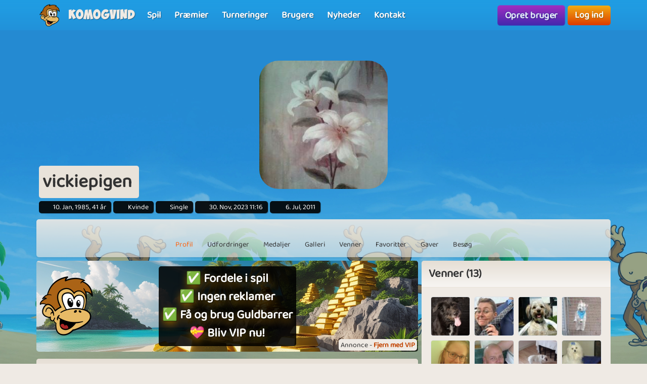

--- FILE ---
content_type: text/html; charset=UTF-8
request_url: https://www.komogvind.dk/brugere/vickiepigen?friends_page=2
body_size: 10083
content:
<!DOCTYPE html>
<html lang="da-DK" theme="monkey">
<head>
    <meta charset="utf-8">
    <meta http-equiv="X-UA-Compatible" content="IE=edge,chrome=1">
    <title>vickiepigen - Kom og spil online gratis med vickiepigen</title>
    <meta name="description" content="vickiepigen - Har en profil på komogvind.dk. Kom og spil gratis online med vickiepigen og mange andre brugere.">
    <meta name="viewport" content="width=device-width, initial-scale=1.0, maximum-scale=1.0">
    <meta name="mobile-web-app-capable" content="yes">
    <meta name="apple-mobile-web-app-status-bar-style" content="black-translucent">
            <link rel="canonical" href="https://www.komogvind.dk/brugere/vickiepigen">
        <link rel="manifest" href="/manifest.webmanifest">
<link rel="apple-touch-icon" href="/apple-touch-icon.png">
<link rel="stylesheet" href="/assets/fontawesome/css/fontawesome.min.css">
<link rel="stylesheet" href="/assets/fontawesome/css/solid.min.css">
<link rel="stylesheet" href="/assets/css/bootstrap-select.min.css?v=1.13.12"/>
<link rel="stylesheet" href="/assets/css/jquery.datetimepicker.min.css?v=2.5.201"/>
<link rel="stylesheet" href="/assets/trumbowyg_2_31/ui/trumbowyg.min.css"/>
<link rel="stylesheet" href="/assets/trumbowyg_2_31/plugins/table/ui/trumbowyg.table.min.css"/>
<link rel="stylesheet" href="/assets/trumbowyg_2_31/plugins/giphy/ui/trumbowyg.giphy.min.css"/>
<link rel="stylesheet" href="/assets/trumbowyg_2_31/plugins/emoji/ui/trumbowyg.emoji.min.css"/>
<link rel="stylesheet" href="/assets/trumbowyg_2_31/plugins/colors/ui/trumbowyg.colors.min.css"/>
<link rel="stylesheet" href="/dist/css/build.css?v=2257394063">
<script src="/assets/js/jquery-3.7.1.min.js"></script>
<script src="/assets/js/strophe.min.js?v=1.24"></script>
<script src="/assets/trumbowyg_2_31/trumbowyg.min.js"></script>
<script src="/assets/trumbowyg_2_31/langs/da.min.js"></script>
<script src="/assets/trumbowyg_2_31/langs/de.min.js"></script>
<script src="/assets/trumbowyg_2_31/langs/nl.min.js"></script>
<script src="/assets/trumbowyg_2_31/langs/fr.min.js"></script>
<script src="/assets/trumbowyg_2_31/plugins/history/trumbowyg.history.min.js"></script>
<script src="/assets/trumbowyg_2_31/plugins/fontfamily/trumbowyg.fontfamily.min.js"></script>
<script src="/assets/trumbowyg_2_31/plugins/emoji/trumbowyg.emoji.min.js"></script>
<script src="/assets/trumbowyg_2_31/plugins/colors/trumbowyg.colors.min.js"></script>
<script src="/assets/trumbowyg_2_31/plugins/giphy/trumbowyg.giphy.min.js"></script>
<script src="/assets/trumbowyg_2_31/plugins/pasteembed/trumbowyg.pasteembed.min.js"></script>
<script src="/assets/trumbowyg_2_31/plugins/pasteimage/trumbowyg.pasteimage.min.js"></script>
<script src="/assets/trumbowyg_2_31/plugins/noembed/trumbowyg.noembed.min.js"></script>
<script src="/assets/trumbowyg_2_31/plugins/resizimg/trumbowyg.resizimg.min.js"></script>
<script src="/assets/trumbowyg_2_31/plugins/table/trumbowyg.table.min.js"></script>
<script src="/assets/trumbowyg_2_31/plugins/upload/trumbowyg.upload.min.js"></script>
<script src="/assets/trumbowyg_2_31/plugins/history/trumbowyg.history.min.js"></script>
<script src="/assets/js/jquery.datetimepicker.min.js?v=2.5.20"></script>
<script src="/assets/js/jquery-resizable.min.js?v=0.35"></script>
<script src="/assets/js/bootstrap.bundle.min.js?v=4.4.1"></script>
<script src="/assets/js/bootstrap-select.min.js?v=1.13.12"></script>
<script src="/assets/js/dropzone.min.js"></script>
<script async src="//apis.google.com/js/platform.js"></script>
<script async src="//accounts.google.com/gsi/client"></script>
<script src="/dist/js/build.js?v=2257394063"></script>
<script async src="https://securepubads.g.doubleclick.net/tag/js/gpt.js"></script>
<script>
    window.googletag = window.googletag || {cmd: []};
</script>                <script async src="https://www.googletagmanager.com/gtag/js?id=G-4R2FR3YHSW"></script>
        <script>
            window.dataLayer = window.dataLayer || [];

            function gtag() {
                dataLayer.push(arguments);
            }

            gtag('js', new Date());
            gtag('config', 'G-4R2FR3YHSW');
        </script>
    <script>
    var app = new Playtopia({"domain":"komogvind.dk","fbId":"113323948712652","googleId":"697517518130-77ctgdi8ngami55j5cq179466cubcnau.apps.googleusercontent.com","profileBaseLink":"\/brugere","gameBaseLink":"\/spil","locale":"da-DK","currency":"DKK","moderators":["Carrom","Harriet"],"staff":["Amber","Wishoff","Aicha"],"translate":{"new":"Ny","seconds":"sekunder","minute":"minut","minutes":"minutter","hour":"time","hours":"timer","day":"dag","days":"dage","yes":"Ja","delete":"Slet","cancel":"Annuller","reload":"Genindl\u00e6s","wait":"Vent","ended":"Slut","force_reload_title":"Vi har opdateret vores system!","force_reload_message":"S\u00e5 du skal genindl\u00e6se browseren eller vente p\u00e5, at timeren l\u00f8ber ud, hvilket vil tvinge browseren til at genindl\u00e6se.","network_disconnected":"Netv\u00e6rk afbrudt","are_you_sure":"Er du sikker ?","are_you_sure_you_want_to_delete":"Er du sikker p\u00e5 at du vil slette?","you_have_been_muted":"Du er blevet muted","you_have_been_muted_description":"Husk at du skal tale p\u00e6nt til andre, vi er alle mennesker, med rigtige f\u00f8lelser, lige som du selv er.","has_been_muted":"Er blevet muted","has_been_banned":"Er blevet bannet","game_rating_received_modal_header":"Stemme er modtaget","game_rating_received_modal_body":"Tak for din stemme"},"stdError":{"title":"Fejl","body":"Der er opst\u00e5et en uventet fejl ... Pr\u00f8v igen!"},"ejabberd_hostname":"ejabberd-prod.playtopia.org","chat_host":"chat-prod.playtopia.org","stripePublicKey":"pk_live_NfXc4I9tsrz3v8THvsND5ymM","language_code":"DK","version":"2257394063","serverTime":1768664264860,"specs":{"browserId":"chrome","browserName":"Google Chrome","browserVersion":131,"browserMinimumVersion":140,"browserFullVersion":"131.0.0.0","browserIsMobile":0,"osName":"Mac OS X","osRoot":"osx","osId":"osx"},"mode":"","isFocused":true});
    addEventListener('DOMContentLoaded', function () {
        app.init();
    });
        addEventListener('beforeinstallprompt', (e) => {
        e.preventDefault();
    });
    </script>
<script type="application/ld+json">
[{
    "@context": "https://schema.org",
    "@graph": [{
        "@type": "WebApplication",
        "name": "komogvind.dk",
        "url": "https://www.komogvind.dk",
        "description": "Komogvind.dk er din indgang til en verden af sjove og spændende online spil. Udforsk et stort udvalg af spil, konkurrer mod venner, og vind fantastiske præmier. Tilslut dig vores fællesskab og oplev timevis af underholdning.",
        "operatingSystem": "Browser",
        "applicationCategory": "Entertainment",
        "aggregateRating": {
            "@type": "AggregateRating",
            "ratingValue": "4.0",
            "reviewCount": "2864",
            "bestRating": 5,
            "worstRating": 1
         },
        "author": {
        "@type": "Organization",
        "name": "komogvind.dk"
        },
        "publisher": {
        "@type": "Organization",
        "name": "komogvind.dk"
        }
     },
     {
        "@type": "Organization",
        "name": "komogvind.dk",
        "url": "https://www.komogvind.dk",
        "description": "Komogvind.dk er din indgang til en verden af sjove og spændende online spil. Udforsk et stort udvalg af spil, konkurrer mod venner, og vind fantastiske præmier. Tilslut dig vores fællesskab og oplev timevis af underholdning.",
        "email": "info@komogvind.dk",
        "logo": "https://www.komogvind.dk/assets/general/logo_500x500.png",
        "image": "https://www.komogvind.dk/assets/general/logo_500x500.png",
        "contactPoint": {
            "@type": "ContactPoint",
            "contactType": "User Feedback",
            "url": "https://www.komogvind.dk/kontakt",
            "email": "info@komogvind.dk",
            "telephone": "+4526373629"
        },
        "address": {
            "@type": "PostalAddress",
            "addressCountry": "DK",
            "postalCode": "9000",
            "addressLocality": "Aalborg",
            "addressRegion": "Nordjylland",
            "streetAddress": "Porsvej 2",
            "telephone": "+4526373629"
        },
        "location": {
            "@type": "PostalAddress",
            "addressCountry": "DK",
            "postalCode": "9000",
            "addressLocality": "Aalborg",
            "addressRegion": "Nordjylland",
            "streetAddress": "Porsvej 2",
            "telephone": "+4526373629"
        },
        "telephone": "+4526373629",
        "foundingDate": "2000-06-26",
        "sameAs": [
            "https://www.trustpilot.com/review/komogvind.dk",
            "https://www.youtube.com/@playtopiakomogvind"
        ],
        "legalName": "Superpog ApS",
        "vatID": "DK41953829"
    }]
}]
</script></head>
<body class="can-play-video old-design">
<div id="fb-root"></div>
<div id="system-notifications">
    </div><div id="app">
            <nav id="top-menu" class="navbar fixed-top">
    <div class="container-fluid flex-nowrap menu-wrapper">
        <div class="left-side-menu d-flex align-items-center not-logged-in">
    <div id="main-menu-mobile" class="dropdown d-flex align-items-center d-lg-none mr-1">
        <div class="dropdown-toggle" id="mainMenuDropdownLink" data-toggle="dropdown">
            <span></span>
            <span></span>
            <span></span>
            <i class="fa-solid fa-bars font-size-2 text-white"></i>
        </div>
        <div class="dropdown-menu text-uppercase">
                            <a href="/" class="justify-content-center dropdown-item home">Forside                                    </a>
                            <a href="/spil" class="justify-content-center dropdown-item games">Spil                                    </a>
                            <a href="/præmier" class="justify-content-center dropdown-item prizes">Præmier                                    </a>
                            <a href="/turneringer" class="justify-content-center dropdown-item tournaments">Turneringer                                    </a>
                            <a href="/brugere" class="justify-content-center dropdown-item users">Brugere                                    </a>
                            <a href="/nyheder" class="justify-content-center dropdown-item news">Nyheder                                    </a>
                            <a href="/kontakt" class="justify-content-center dropdown-item contact">Kontakt                                    </a>
                    </div>
    </div>
    <div class="logo-wrapper mr-2">
        <a href="/" class="nav-link px-1 position-relative top-menu-item-color">
            <img class="logo d-none d-sm-block" src="/assets/general/komogvind_logo.png" alt="komogvind.dk logo">
            <div class="logo-font m-0 ml-3">Komogvind</div>
        </a>
    </div>
    <ul id="main-menu-desktop" class="navbar-nav d-none d-lg-flex flex-row align-items-center">
                    <li class="nav-item">
                <a href="/spil" class="position-relative nav-link top-menu-item-color games">
                    <span>Spil</span>
                                                        </a>
            </li>
                    <li class="nav-item">
                <a href="/præmier" class="position-relative nav-link top-menu-item-color prizes">
                    <span>Præmier</span>
                                                        </a>
            </li>
                    <li class="nav-item">
                <a href="/turneringer" class="position-relative nav-link top-menu-item-color tournaments">
                    <span>Turneringer</span>
                                                        </a>
            </li>
                    <li class="nav-item">
                <a href="/brugere" class="position-relative nav-link top-menu-item-color users">
                    <span>Brugere</span>
                                                        </a>
            </li>
                    <li class="nav-item">
                <a href="/nyheder" class="position-relative nav-link top-menu-item-color news">
                    <span>Nyheder</span>
                                                        </a>
            </li>
                    <li class="nav-item">
                <a href="/kontakt" class="position-relative nav-link top-menu-item-color contact">
                    <span>Kontakt</span>
                                                        </a>
            </li>
            </ul>
</div>        <div class="d-flex align-items-center">
            <div class="right-side-menu d-flex align-items-center">
    <div class="btn btn-purple no-wrap pulsate" onclick="app.auth.openCreate()">
        Opret bruger    </div>
    <div class="btn btn-primary no-wrap ml-2" onclick="app.auth.openLogin()">
        Log ind    </div>
</div>
        </div>
            </div>
</nav>        <div id="page-wrapper">
        <div id="page">
            <div class="top">
    <div id="background-image"  class="cursor-pointer"
                    onclick="app.auth.openCreate()"
        >
    </div>
    <div id="user-image">
        <div id="user-image-shape">
            <img id="image"
                 class="update-media-thumb-src-271307945637053565 img-fluid user-profile-image  cursor-pointer"
                 src="/services/media/images/poprpanropyxnarsne/profile-medium/3909/mta1ntgxmty%3D1326564300.jpg"
                                    onclick="app.auth.openCreate()"
                >
        </div>
    </div>
    <div class="top-profile-info">
        <div class="bg-back-more p-2 rounded mr-1 d-table">
                        <h1 class="top-profile-username mr-2">vickiepigen</h1>
        </div>
                                    <span class="user-info" title="Fødselsdag">
                <i class="fas fa-birthday-cake fa-sm"></i>
                10. Jan, 1985, 41 år            </span>
                            <span class="user-info" title="Køn">
                <i class="fas fa-venus-mars fa-sm"></i>
                Kvinde            </span>
                            <span class="user-info" title="Partner status">
                <i class="fas fa-heart fa-sm"></i>
                Single            </span>
                            <span class="user-info" title="Sidste login">
                <i class="fas fa-history fa-sm"></i>
                30. Nov, 2023 11:16            </span>
                <span class="user-info" title="Brugerens oprettelses dato">
                <i class="fa-solid fa-user-plus"></i>
                6. Jul, 2011            </span>
    </div>
</div>
<div class="spacer"></div>
    <div id="profile-subnav" class="d-flex justify-content-center">
        <div id="profile-subnav-nav" class="">
            <div class="profile-subnav-navitem">
                <a href="/brugere/vickiepigen" class="profile-subnav-navitem-link" data-inject-id="#page">
                    <div class="profile-subnav-navitem-icon">
                        <i class="fas fa-user fa-2x"></i>
                    </div>
                    <div>Profil</div>
                </a>
            </div>
                                                <div class="profile-subnav-navitem">
                <a href="/brugere/vickiepigen/udfordringer" class="profile-subnav-navitem-link" data-inject-id="#page">
                    <div class="profile-subnav-navitem-icon">
                        <i class="fas fa-graduation-cap fa-2x"></i>
                                            </div>
                    <div>Udfordringer</div>
                </a>
            </div>
            <div class="profile-subnav-navitem">
                <a href="/brugere/vickiepigen/medaljer" class="profile-subnav-navitem-link" data-inject-id="#page">
                    <div class="profile-subnav-navitem-icon">
                        <i class="fas fa-medal fa-2x"></i>
                                            </div>
                    <div>Medaljer</div>
                </a>
            </div>
                        <div class="profile-subnav-navitem">
                <a href="/brugere/vickiepigen/galleri" class="profile-subnav-navitem-link" data-inject-id="#page">
                    <div class="profile-subnav-navitem-icon">
                        <i class="fas fa-image fa-2x"></i>
                                            </div>
                    <div>Galleri</div>
                </a>
            </div>
                            <div class="profile-subnav-navitem">
                    <a href="/brugere/vickiepigen/venner" class="profile-subnav-navitem-link" data-inject-id="#page">
                        <div class="profile-subnav-navitem-icon">
                            <i class="fas fa-users fa-2x"></i>
                                                    </div>
                        <div>Venner</div>
                    </a>
                </div>
                                                    <div class="profile-subnav-navitem">
                    <a href="/brugere/vickiepigen/favoritter" class="disabled-link profile-subnav-navitem-link" data-inject-id="#page">
                        <div class="profile-subnav-navitem-icon">
                            <i class="fas fa-grin-stars fa-2x"></i>
                        </div>
                        <div>Favoritter</div>
                    </a>
                </div>
                                        <div class="profile-subnav-navitem">
                    <a href="/brugere/vickiepigen/gaver" class="profile-subnav-navitem-link disabled-link"
                       data-inject-id="#page">
                        <div class="profile-subnav-navitem-icon">
                            <i class="fas fa-gift fa-2x"></i>
                                                    </div>
                        <div>Gaver</div>
                    </a>
                </div>
                        <div class="profile-subnav-navitem">
                <a href="/brugere/vickiepigen/besøg" class="profile-subnav-navitem-link disabled-link"
                   data-inject-id="#page">
                    <div class="profile-subnav-navitem-icon">
                        <i class="fas fa-eye fa-2x"></i>
                                            </div>
                    <div>Besøg</div>
                </a>
            </div>
                                </div>
        <div class="profile-subnav-dropdown dropdown">
            <div class="profile-subnav-navitem-link d-none" href="#" id="profile-subnav-dropdown-toggle" role="button"
                 data-toggle="dropdown">
                <div class="profile-subnav-navitem-icon">
                    <i class="fas fa-chevron-circle-down fa-2x"></i>
                                    </div>
                <div>Mere</div>
            </div>
            <div class="dropdown-menu dropdown-menu-right" id="profile-subnav-dropdown-menu"></div>
        </div>
        <script>app.profileSubMenu.init()</script>
    </div>
    <div class="spacer"></div>
<div class="row">
            <div class="col-lg-8">
            <div class='ap ap-horizontal position-relative mb-3'><div class='ad_notify'>Annonce - <a href='/vip' target='modal' class='font-weight-bold'>Fjern med VIP</a></div><div class="aplaho">
    <div class="arender" id='div-gpt-ad-1704718441915-980294460'>
        <script>
            window.sizes980294460 = app.analytics.getAdSizes('div-gpt-ad-1704718441915-980294460');
            if (window.sizes980294460.length && typeof googletag != "undefined") {
                window.adslot_980294460_element = document.getElementById('div-gpt-ad-1704718441915-980294460');
                googletag.cmd.push(function () {
                    window.adslot_980294460 = googletag.defineSlot('/22995568634/horizontal_pages', window.sizes980294460, 'div-gpt-ad-1704718441915-980294460').addService(googletag.pubads());
                    googletag.enableServices();
                    googletag.display('div-gpt-ad-1704718441915-980294460');
                });
                window.adslot_980294460_interval = setInterval(() => {
                    if (document.getElementById('div-gpt-ad-1704718441915-980294460')) {
                        if (app.config.isFocused) {
                            googletag.cmd.push(() => {
                                googletag.pubads().refresh([adslot_980294460]);
                            });
                        }
                    } else {
                        clearInterval(window.adslot_980294460_interval);
                    }
                }, 30000);
            }
        </script>
    </div>
</div><div class='backup'><div class="aplaho">
    <div class="arender">
        <a href="/spil/pool" target="opener" class="w-100 d-block" style="background-image: url('/assets/ads/pool_2.jpg');background-position: center;background-size: cover">
            <div class="align-items-center justify-content-center d-flex text-center">
                <div style="padding: 20px">
                    <div class="rounded p-3 bg-black">
                        <h2 style="line-height: 55px;font-size:40px;color: white;text-shadow: 0 5px 20px #000000,0 5px 20px #000000, 0 1px 2px #000000">Spil Pool nu med dine venner</h2>
                        <p style="margin-top:20px;font-size:18px;color: white;text-shadow: 0 5px 20px #000000, 0 1px 2px #000000">Pool er et sjovt multiplayer-spil, der handler om præcision og taktik!</p>
                    </div>
                </div>
            </div>
        </a>
    </div>
</div></div><a href='/vip' target='modal' target-css='vip' class='gevip'><img alt='✅ Fordele i spil<br>✅ Ingen reklamer<br>✅ Få og brug Guldbarrer<br>💝 Bliv VIP nu! logo' src='/assets/general/komogvind_logo.png' class='pos-middle-left position-absolute'><div class='bg-black rounded p-2'>✅ Fordele i spil<br>✅ Ingen reklamer<br>✅ Få og brug Guldbarrer<br>💝 Bliv VIP nu!</div></a></div><div id="profile-home">
    <div class="card">
        <div class="card-header">
            <h2 class="m-0">vickiepigen</h2>
        </div>
        <div class="card-body">
                    </div>
        <div class="card-footer">
                    </div>
    </div>
    <div class="spacer"></div>
        <div class="card mb-spacer">
        <div class="card-header">
            <h3 class="m-0"><span class="category-icon fa-solid fa-clock mr-2"></span>Senest spillet</h3>
        </div>
        <div class="card-body p-0 bg-back">
            <div class="gameList clearfix recently_played">
                                        <a id="farm-empire" title="Farm Empire - Online gratis spil" class="ratio-4-3 gametile gametile-link rounded" href="/spil/farm-empire">
        <div class="content">
            <div class="gametile-img-container">
                <img src="/services/media/images/rnrouyaxaeeesnrxer/game-logo-medium/2669/logo.png" class="gametile-logo img-fluid" alt="Farm Empire logo">
                <img src="/services/media/images/syrssaueoyorronxon/game-tile-medium/7435/farm_tile_swe.jpg" class="gametile-bg img-fluid" alt="Farm Empire background">
                                        <img src="/services/media/images/eepxsuxyuoxruuyaep/game-tile-screenshot-medium/0705/farm_empire_1.jpg" class="gametile-screenshot img-fluid" alt="Farm Empire screenshot">
                                                <img src="/services/media/images/rpyexappsesasuxopy/game-tile-screenshot-medium/0705/farm_empire_2.jpg" class="gametile-screenshot img-fluid" alt="Farm Empire screenshot">
                                                <img src="/services/media/images/srunsyxxyrnpxyrnuo/game-tile-screenshot-medium/0705/farm_empire_3.jpg" class="gametile-screenshot img-fluid" alt="Farm Empire screenshot">
                                                <img src="/services/media/images/nxasxxxneupxasyxoo/game-tile-screenshot-medium/1705/farm_empire_4.jpg" class="gametile-screenshot img-fluid" alt="Farm Empire screenshot">
                                                <img src="/services/media/images/oxourypuyuuouxnary/game-tile-screenshot-medium/1705/farm_empire_5.jpg" class="gametile-screenshot img-fluid" alt="Farm Empire screenshot">
                                                <img src="/services/media/images/xxpopuxxasrrpysxnx/game-tile-screenshot-medium/1705/farm_empire_6.jpg" class="gametile-screenshot img-fluid" alt="Farm Empire screenshot">
                                        <div class="game-ribbons">
                                    </div>
            </div>
            <h3 class="game-title mb-0">Farm Empire</h3>
            <div class="game-online mb-0">973<i class="fa-solid fa-user ml-1"></i></div>
        </div>
    </a>
                                        <a id="crime-scene" title="Crime Scene - Online gratis spil" class="ratio-4-3 gametile gametile-link rounded" href="/spil/crime-scene">
        <div class="content">
            <div class="gametile-img-container">
                <img src="/services/media/images/orupoxyynuexeoauun/game-logo-medium/9447/crime_scene_logo_new.png" class="gametile-logo img-fluid" alt="Crime Scene logo">
                <img src="/services/media/images/yasnenenuxnparrupn/game-tile-medium/9242/tile.jpg" class="gametile-bg img-fluid" alt="Crime Scene background">
                                        <img src="/services/media/images/nnoyrseseexppxnrsr/game-tile-screenshot-medium/5247/crime_scene_1.jpg" class="gametile-screenshot img-fluid" alt="Crime Scene screenshot">
                                                <img src="/services/media/images/spsaoxoeysnnoxraps/game-tile-screenshot-medium/5247/crime_scene_2.jpg" class="gametile-screenshot img-fluid" alt="Crime Scene screenshot">
                                                <img src="/services/media/images/oaxxournyxyrpansxs/game-tile-screenshot-medium/6247/crime_scene_3.jpg" class="gametile-screenshot img-fluid" alt="Crime Scene screenshot">
                                                <img src="/services/media/images/rnaaxaeprypexnuuer/game-tile-screenshot-medium/6247/crime_scene_4.jpg" class="gametile-screenshot img-fluid" alt="Crime Scene screenshot">
                                        <div class="game-ribbons">
                                    </div>
            </div>
            <h3 class="game-title mb-0">Crime Scene</h3>
            <div class="game-online mb-0">3<i class="fa-solid fa-user ml-1"></i></div>
        </div>
    </a>
                                        <a id="finding-fate" title="Finding Fate - Online gratis spil" class="ratio-4-3 gametile gametile-link rounded" href="/spil/finding-fate">
        <div class="content">
            <div class="gametile-img-container">
                <img src="/services/media/images/rupnsenyoryxrpexry/game-logo-medium/4775/logo.png" class="gametile-logo img-fluid" alt="Finding Fate logo">
                <img src="/services/media/images/yuuyeyynsrneurosoy/game-tile-medium/3060/background.jpg" class="gametile-bg img-fluid" alt="Finding Fate background">
                                        <img src="/services/media/images/nunxauppnnsosxeoay/game-tile-screenshot-medium/8638/finding_fate_1.jpg" class="gametile-screenshot img-fluid" alt="Finding Fate screenshot">
                                                <img src="/services/media/images/pysayeyuoyuaupaaxu/game-tile-screenshot-medium/8638/finding_fate_2.jpg" class="gametile-screenshot img-fluid" alt="Finding Fate screenshot">
                                                <img src="/services/media/images/xuxonsoooasussyurn/game-tile-screenshot-medium/8638/finding_fate_3.jpg" class="gametile-screenshot img-fluid" alt="Finding Fate screenshot">
                                                <img src="/services/media/images/yspynosonauxesxoen/game-tile-screenshot-medium/9638/finding_fate_4.jpg" class="gametile-screenshot img-fluid" alt="Finding Fate screenshot">
                                                <img src="/services/media/images/xsuoyousnsyaprpsps/game-tile-screenshot-medium/9638/finding_fate_5.jpg" class="gametile-screenshot img-fluid" alt="Finding Fate screenshot">
                                                <img src="/services/media/images/nsrxasonnxrsuoxypx/game-tile-screenshot-medium/9638/finding_fate_6.jpg" class="gametile-screenshot img-fluid" alt="Finding Fate screenshot">
                                        <div class="game-ribbons">
                                    </div>
            </div>
            <h3 class="game-title mb-0">Finding Fate</h3>
            <div class="game-online mb-0">30<i class="fa-solid fa-user ml-1"></i></div>
        </div>
    </a>
                                        <a id="puzzle-parade" title="Puzzle Parade - Online gratis spil" class="ratio-4-3 gametile gametile-link rounded" href="/spil/puzzle-parade">
        <div class="content">
            <div class="gametile-img-container">
                <img src="/services/media/images/xsxonuyasaryoynxey/game-logo-medium/0002/logo.png" class="gametile-logo img-fluid" alt="Puzzle Parade logo">
                <img src="/services/media/images/rxxrsnppuopexsuorp/game-tile-medium/1881/tile.jpg" class="gametile-bg img-fluid" alt="Puzzle Parade background">
                                        <img src="/services/media/images/essruprsrannxnsseo/game-tile-screenshot-medium/9041/puzzle_parade_1.jpg" class="gametile-screenshot img-fluid" alt="Puzzle Parade screenshot">
                                                <img src="/services/media/images/xunsuxaypssyuearx/game-tile-screenshot-medium/9041/puzzle_parade_2.jpg" class="gametile-screenshot img-fluid" alt="Puzzle Parade screenshot">
                                                <img src="/services/media/images/ppnsyaxxnyrnoeoyoy/game-tile-screenshot-medium/9041/puzzle_parade_3.jpg" class="gametile-screenshot img-fluid" alt="Puzzle Parade screenshot">
                                                <img src="/services/media/images/srouxenpussepsuyye/game-tile-screenshot-medium/9041/puzzle_parade_4.jpg" class="gametile-screenshot img-fluid" alt="Puzzle Parade screenshot">
                                        <div class="game-ribbons">
                                    </div>
            </div>
            <h3 class="game-title mb-0">Puzzle Parade</h3>
            <div class="game-online mb-0">21<i class="fa-solid fa-user ml-1"></i></div>
        </div>
    </a>
                            </div>
        </div>
    </div>
            <div class="card">
    <div class="card-header">
        <h3 class="m-0">Seneste indlæg</h3>
    </div>
    <div class="card-body bg-back">
                <div id="guestbook-items" data-notification-update-area="guestbook">
    <ul class="list-unstyled">
                    </ul>
</div>

        
    </div>
</div>    </div>        </div>
        <div class="col-lg-4 profile-sidebar-container d-none d-md-block border-md-none">
            <div id="profile-sidebar" class="profile-sidebar">
                                                                                                                                                                                                                                    <div class="card">
            <div class="card-header">
                <h3 class="m-0">Venner (13)</h3>
            </div>
            <div class="card-body bg-back">
                <div class="friends-section">
                    <div class="d-flex flex-wrap mb-3">
                                                    <a href="/brugere/zaritza" class="friend-link"
                               title="Zaritza">
                                    <img src="/services/media/images/rsnyonousxsrsporar/profile-tiny/6445/96e38d55cd64dc8658a1478b61ddfa37.jpg" alt="zaritza" class="update-media-thumb-src-303651319186764713 friend-icon img-fluid rounded">
                                    <span class="user-indicator offline" title="Online"></span>
                            </a>
                                                    <a href="/brugere/puttes1981" class="friend-link"
                               title="Puttes1981">
                                    <img src="/services/media/images/seoaeeersuoruppapu/profile-tiny/9372/119181733_10223014446087645_2349524854148065619_n.jpg" alt="puttes1981" class="update-media-thumb-src-850558368132220621 friend-icon img-fluid rounded">
                                    <span class="user-indicator offline" title="Online"></span>
                            </a>
                                                    <a href="/brugere/bodil57" class="friend-link"
                               title="Bodil57">
                                    <img src="/services/media/images/noryoosoxnsoupppan/profile-tiny/2979/njaymtk4oa%3D%3D1321294100.jpg" alt="bodil57" class="update-media-thumb-src-705558617961664367 friend-icon img-fluid rounded">
                                    <span class="user-indicator offline" title="Online"></span>
                            </a>
                                                    <a href="/brugere/mrsdejlig" class="friend-link"
                               title="Mrsdejlig">
                                    <img src="/services/media/images/osurysoxsposerrsyn/profile-tiny/8378/nja5mdkwoa%3D%3D1321387687.jpg" alt="Mrsdejlig" class="update-media-thumb-src-741332165196143816 friend-icon img-fluid rounded">
                                    <span class="user-indicator offline" title="Online"></span>
                            </a>
                                                    <a href="/brugere/lionsbabe" class="friend-link"
                               title="LionsBabe">
                                    <img src="/services/media/images/neasrsyeyxrxxsypso/profile-tiny/4757/686749a410d5e6998fae0f88ee961957.jpg" alt="LionsBabe" class="update-media-thumb-src-615419939424131027 friend-icon img-fluid rounded">
                                    <span class="user-indicator offline" title="Online"></span>
                            </a>
                                                    <a href="/brugere/neubert1975" class="friend-link"
                               title="Neubert1975">
                                    <img src="/services/media/images/nunxxarupnspaysoxp/profile-tiny/7837/mjixndi3nw%3D%3D1230115528.jpg" alt="Neubert1975" class="update-media-thumb-src-596140517583099787 friend-icon img-fluid rounded">
                                    <span class="user-indicator offline" title="Online"></span>
                            </a>
                                                    <a href="/brugere/broloes31" class="friend-link"
                               title="Broloes31">
                                    <img src="/services/media/images/ypyepxaypepusesxn/profile-tiny/3539/22e9dfd8f0455c19d5c0e0dbac7b45d8.jpg" alt="broloes31" class="update-media-thumb-src-79121852540952454 friend-icon img-fluid rounded">
                                    <span class="user-indicator offline" title="Online"></span>
                            </a>
                                                    <a href="/brugere/piass" class="friend-link"
                               title="Piass">
                                    <img src="/services/media/images/earsyapueneuayanor/profile-tiny/6928/mjmzodyxna%3D%3D1259187304.jpg" alt="piass" class="update-media-thumb-src-367040827285041302 friend-icon img-fluid rounded">
                                    <span class="user-indicator offline" title="Online"></span>
                            </a>
                                                    <a href="/brugere/grymer" class="friend-link"
                               title="Grymer">
                                    <img src="/services/media/images/zekyvxdlwocoqrws/profile-tiny/4269/noimage.jpg" alt="grymer" class="update-media-thumb-src-1 friend-icon img-fluid rounded">
                                    <span class="user-indicator offline" title="Online"></span>
                            </a>
                                                    <a href="/brugere/khaoz" class="friend-link"
                               title="Khaoz">
                                    <img src="/services/media/images/uuyusnununooaorou/profile-tiny/8709/otq5mdq5oq%3D%3D1260803338.jpg" alt="Khaoz" class="update-media-thumb-src-86360667878718488 friend-icon img-fluid rounded">
                                    <span class="user-indicator offline" title="Online"></span>
                            </a>
                                            </div>
                    <a href="/brugere/vickiepigen/venner" class="float-right btn btn-sm btn-primary" data-inject-id="#profile">Se flere</a>
                </div>
            </div>
        </div>
        <div class="spacer"></div>
                    <div class="card">
        <div class="card-header">
            <h3 class="m-0">Seneste billeder</h3>
        </div>
        <div class="card-body bg-back">
            <div class="row slim" id="latest-images">
                                    <div class="col-6 col-sm-3">
                        <a href="/brugere/vickiepigen/galleri/album/profile_images/2425931" class="d-block ratio-1-1 tile rounded" title="profile_images" style="background-image: url(/services/media/images/poprpanropyxnarsne/gallery-thumb/3909/mta1ntgxmty%3D1326564300.jpg)"></a>
                    </div>
                            </div>
            <div class="text-right mt-3">
                <a class="btn btn-sm btn-primary" href="/brugere/vickiepigen/galleri">Se flere</a>
            </div>
        </div>
    </div>
        <div class="clearfix"></div>
</div>
        </div>
    </div>
            <footer>
    <div class="row p-3 text-center">
        <div class="col-12 col-sm-3 mb-3">
            <a href="/faq" class="link">Spørgsmål og svar</a>
        </div>
        <div class="col-12 col-sm-3 mb-3">
            <a href="/betingelser" class="link">Betingelser, vilkår og datapolitik</a>
        </div>
        <div class="col-12 col-sm-3 mb-3">
            <a href="/betingelser/privatlivspolitik" class="link">Privatlivspolitik</a>
        </div>
        <div class="col-12 col-sm-3 mb-3">
            <a href="/betingelser/abonnementsbetingelser" class="link">Abonnementsbetingelser</a>
        </div>
    </div>
    <div id="more-footer-content">
        <div class="p-3">
            <p style="text-align: center; ">Følg Komogvind på <a href="https://www.youtube.com/channel/UChO7O0deiNY8Qe-1I3zVhQQ" target="_self">YouTube</a>, <a href="https://www.facebook.com/komogvind" target="_self">Facebook</a> og <a href="https://www.tiktok.com/@playtopia.com" target="_self">TikTok</a></p>&nbsp;&nbsp;
<h2><b>Spil online gratis spil her</b></h2>
<p>Hvis du ønsker spænding og masser af underholdende online spil, så er du kommet til det rette sted. På Komogvind.dk har vi altid en lang række af sjove spil, så du er med sikkerhed garanteret mange timers god underholdning. Vi har alt fra klassiske spil og vores egen udviklede versioner af&nbsp;7 kabale, Ludo, Yatzy, Hjerterfri, Minestryger, Sudoku og Mahjong. Leder du efter de kendte Idle Clicker spil Farm Empire og Tower Empire er det ligeledes her hos kom og vind du finder dem. Er du mere til puslespil har vi også en håndful gode spil man kan spille gratis, f.eks. Jigsaw Puzzle 2, som er et helt klassisk puslespil som man kender det og har gode minder med, men der er også Puzzle Parade, som en forskellige typer puzzle spil blandet sammen i en, og derfor giver timevis af underholdning. Hvis du godt kan lide at skyde efter ting, kan vi klart anbefale vores Pool spil, som også er et multiplayer spil, du kan derfor spille Pool imod dine venner og familie, eller bare banke dem der står dig næst for, når du arbejder dig til tops. Vi har også Match 3 spil, foreksempel Wonder Match, som er et magisk frisk pust på det kendte Candy Crush. Ja, vi har mange gode gratis online spil her på Komogovind.dk!&nbsp;<br></p><h2>Spil hyggelige spil trygt og sikkert</h2>På Komogvind kan sidde hjemme og spille de bedste online spil i Danmark. Hos os fokuserer vi nemlig&nbsp;på at udvikle sjove spil, der ikke bare har et lækkert design, men også garanterer dig kvalitets underholdning, så du virkelig får noget ud af at spille online spil på Komogvind.dk.
<p></p>

<p>
    Vi tænker hele tiden i nye spil og bruger derfor altid ressourcer på at udvikle videre på vores eksisterende koncepter. Derfor er du hos Komogvind.dk garanteret spil af høj kvalitet produceret af danske spiludviklere. Vi ved, at selv de allersjoveste spil på nettet kan blive endnu bedre!
</p>
<h2><b>Gratis online spil for alle</b></h2>
<p>Du drømmer måske om gratis spil eller&nbsp;gratisspil,&nbsp;om du staver det i et eller 2 ord - vi giver dig begge! Vi tilbyder spil inden for forskellige kategorier: brætspil, kabale, puslespil, arkadespil, skydespil, spillemaskiner, spilleautomater, Bingo, kortspil, Sudoku, Mahjong, Idle clicker m.m. Så der er noget for enhver smag.
</p><p>Vi lever af, at mange glade brugere på Komogvind.dk køber et <a href="/vip" target="_self">VIP abonnement</a>, hvilket giver nogle fordele inde på websitet, men også i mange af vores spil, de får ingen fordele i <a href="/præmier" target="_self">Præmier</a>, så gratis brugere har altså lige så meget chance for at vinde her, som VIP brugere har. Det er klart, at uden VIP brugere, var der ikke noget der hedder Komogvind.dk, derfor håber vi, at hvis du kan lide at bruge din tid her, også gerne vil støtte vores arbejde, men selvfølgelig også for at få de mange gode <a href="/vip" target="_self">VIP</a> fordele!</p>
<h2>Spild nu ikke mere tid, spil nu</h2><p>
    Opret en profil allerede i dag og kom godt i gang, det er gratis at være med - måske er du den næste heldige vinder. Vi ønsker dig held og lykke!</p><p><br></p><h3 style="text-align: center;"><b>Vores mest populære online spil</b></h3><p style="text-align: center;"><a href="https://www.komogvind.dk/spil/siesta-solitaire" target="_self" style="">7 kabale</a>&nbsp;-&nbsp;<a href="https://www.komogvind.dk/spil/mahjong-3" target="_self" style="">Mahjong</a>&nbsp;- <a href="https://www.komogvind.dk/spil/ludo" target="_self" style="">Ludo</a>&nbsp;- <a href="https://www.komogvind.dk/spil/yatzy" target="_self" style="">Yatzy</a>&nbsp;- <a href="https://www.komogvind.dk/spil/farm-empire" target="_self" style="">Farm Empire</a>&nbsp;- <a href="https://www.komogvind.dk/spil/hearts" target="_self" style="">Hjerterfri</a>&nbsp;- <a href="https://www.komogvind.dk/spil/bubble-zoo" target="_self" style="">Bubble Zoo</a>&nbsp;- <a href="/spil/sudoku" target="_self">Sudoku</a>&nbsp;- <a href="/spil/tower-empire" target="_self">Tower Empire</a></p><h3 style="text-align: center;"><b>Tjek vores internationale sites</b></h3><p style="text-align: center; "><a href="https://www.playtopia.com/" target="_self" style="">playtopia.com</a>&nbsp;-&nbsp;<a href="https://www.playandwin.co.uk/" target="_self" style="">playandwin.co.uk</a>&nbsp;- <a href="https://www.spielmit.com/" target="_self" style="">spielmit.com</a>&nbsp;- <a href="https://www.playtopia.nl/" target="_self" style="">playtopia.nl</a>&nbsp;- <a href="https://www.playtopia.fr/" target="_self" style="">playtopia.fr</a></p><p style="text-align: center; "><br></p>            <div class="row my-5">
                <div class="col text-center">
                    <img class="grayscale opacity-50 mx-1" src="/assets/general/komogvind_logo.png" alt="Komogvind.dk logo">
                </div>
            </div>
            <div class="row">
                <div class="col text-center">
                    <p>© Copyright 2000-2026 Komogvind.dk - Alle rettigheder forbeholdes</p>
                    <p><a href="/kontakt" class="btn btn-sm btn-primary">Kontakt Komogvind.dk</a></p>
                    <a href="/sitemap.xml" target="_blank" class="mb-3 d-block">Sitemap</a>
                    <p>Last updated: Jan 17, 2026</p>
                </div>
            </div>
        </div>
    </div>
</footer>
        </div>
        <div id="page-overlay"></div>
    </div>
</div>
<script defer src="https://static.cloudflareinsights.com/beacon.min.js/vcd15cbe7772f49c399c6a5babf22c1241717689176015" integrity="sha512-ZpsOmlRQV6y907TI0dKBHq9Md29nnaEIPlkf84rnaERnq6zvWvPUqr2ft8M1aS28oN72PdrCzSjY4U6VaAw1EQ==" data-cf-beacon='{"version":"2024.11.0","token":"22ef5aff5948410e8f351a9ee981a80d","r":1,"server_timing":{"name":{"cfCacheStatus":true,"cfEdge":true,"cfExtPri":true,"cfL4":true,"cfOrigin":true,"cfSpeedBrain":true},"location_startswith":null}}' crossorigin="anonymous"></script>
</body>
</html>

--- FILE ---
content_type: text/html; charset=utf-8
request_url: https://www.google.com/recaptcha/api2/aframe
body_size: 183
content:
<!DOCTYPE HTML><html><head><meta http-equiv="content-type" content="text/html; charset=UTF-8"></head><body><script nonce="g8wX5UgGDpgWY_oNpTCEyQ">/** Anti-fraud and anti-abuse applications only. See google.com/recaptcha */ try{var clients={'sodar':'https://pagead2.googlesyndication.com/pagead/sodar?'};window.addEventListener("message",function(a){try{if(a.source===window.parent){var b=JSON.parse(a.data);var c=clients[b['id']];if(c){var d=document.createElement('img');d.src=c+b['params']+'&rc='+(localStorage.getItem("rc::a")?sessionStorage.getItem("rc::b"):"");window.document.body.appendChild(d);sessionStorage.setItem("rc::e",parseInt(sessionStorage.getItem("rc::e")||0)+1);localStorage.setItem("rc::h",'1768664271970');}}}catch(b){}});window.parent.postMessage("_grecaptcha_ready", "*");}catch(b){}</script></body></html>

--- FILE ---
content_type: application/javascript; charset=utf-8
request_url: https://fundingchoicesmessages.google.com/f/AGSKWxXcxo1eDya1ndn9EZz0ZREExTZbGzi2zS4cxjixbC0-285ye0xnMnYVjLzyN5l4wdq_GxwVasBaCzB_ZMVhXuCaWXmURLNmMQV7WYl_zv9bZuOvw25dVFHsWXc4StvwprwbBE27tClx9V4IcghiqrW-cXeRYij1Rgi4jlTVHKS1bEpbLbiDjkFZ_Wrf/_/ad_script.-ad-column-/vghd.swf/commercial_top._geobanner.
body_size: -1290
content:
window['c41cee95-fdb2-4098-8da6-bf6d1d51e51c'] = true;